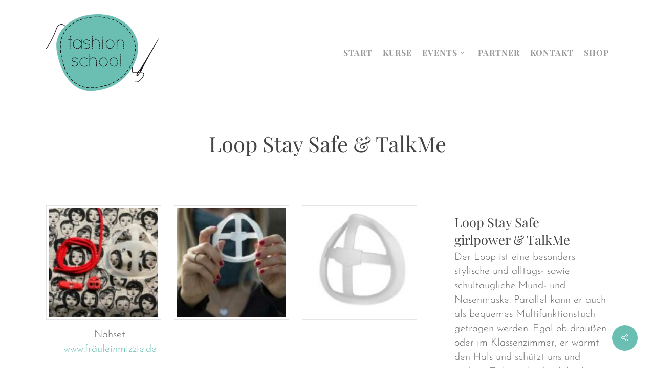

--- FILE ---
content_type: text/html; charset=UTF-8
request_url: https://fashionschool-wildau.de/shop/loop-stay-safe-girlpower-talk-me/
body_size: 16621
content:
<!doctype html>
<html lang="de" class="no-js">
<head>
	<meta charset="UTF-8">
	<meta name="viewport" content="width=device-width, initial-scale=1, maximum-scale=1, user-scalable=0" /><meta name='robots' content='index, follow, max-image-preview:large, max-snippet:-1, max-video-preview:-1' />
<script id="cookieyes" type="text/javascript" src="https://cdn-cookieyes.com/client_data/ced30fef893871bfa899d271/script.js"></script>
	<!-- This site is optimized with the Yoast SEO plugin v26.6 - https://yoast.com/wordpress/plugins/seo/ -->
	<title>Loop Stay Safe &amp; TalkMe - fashionschool Wildau</title>
	<link rel="canonical" href="https://fashionschool-wildau.de/shop/loop-stay-safe-girlpower-talk-me/" />
	<meta property="og:locale" content="de_DE" />
	<meta property="og:type" content="article" />
	<meta property="og:title" content="Loop Stay Safe &amp; TalkMe - fashionschool Wildau" />
	<meta property="og:description" content="Loop Stay Safe girlpower &amp; TalkMe Der Loop ist eine besonders stylische und alltags- sowie schultaugliche Mund- und Nasenmaske. Parallel kann er auch als bequemes Multifunktionstuch getragen werden. Egal ob..." />
	<meta property="og:url" content="https://fashionschool-wildau.de/shop/loop-stay-safe-girlpower-talk-me/" />
	<meta property="og:site_name" content="fashionschool Wildau" />
	<meta property="article:publisher" content="https://www.facebook.com/fashionschoolwildau" />
	<meta property="article:modified_time" content="2020-12-08T19:12:03+00:00" />
	<meta name="twitter:card" content="summary_large_image" />
	<meta name="twitter:label1" content="Geschätzte Lesezeit" />
	<meta name="twitter:data1" content="2 Minuten" />
	<script type="application/ld+json" class="yoast-schema-graph">{"@context":"https://schema.org","@graph":[{"@type":"WebPage","@id":"https://fashionschool-wildau.de/shop/loop-stay-safe-girlpower-talk-me/","url":"https://fashionschool-wildau.de/shop/loop-stay-safe-girlpower-talk-me/","name":"Loop Stay Safe & TalkMe - fashionschool Wildau","isPartOf":{"@id":"https://fashionschool-wildau.de/#website"},"datePublished":"2020-11-28T16:58:26+00:00","dateModified":"2020-12-08T19:12:03+00:00","breadcrumb":{"@id":"https://fashionschool-wildau.de/shop/loop-stay-safe-girlpower-talk-me/#breadcrumb"},"inLanguage":"de","potentialAction":[{"@type":"ReadAction","target":["https://fashionschool-wildau.de/shop/loop-stay-safe-girlpower-talk-me/"]}]},{"@type":"BreadcrumbList","@id":"https://fashionschool-wildau.de/shop/loop-stay-safe-girlpower-talk-me/#breadcrumb","itemListElement":[{"@type":"ListItem","position":1,"name":"Startseite","item":"https://fashionschool-wildau.de/"},{"@type":"ListItem","position":2,"name":"Loop Stay Safe &#038; TalkMe"}]},{"@type":"WebSite","@id":"https://fashionschool-wildau.de/#website","url":"https://fashionschool-wildau.de/","name":"fashionschool Wildau","description":"Kreative Nähkurse für Kinder und Erwachsene.","publisher":{"@id":"https://fashionschool-wildau.de/#organization"},"potentialAction":[{"@type":"SearchAction","target":{"@type":"EntryPoint","urlTemplate":"https://fashionschool-wildau.de/?s={search_term_string}"},"query-input":{"@type":"PropertyValueSpecification","valueRequired":true,"valueName":"search_term_string"}}],"inLanguage":"de"},{"@type":"Organization","@id":"https://fashionschool-wildau.de/#organization","name":"fashionschool Wildau","url":"https://fashionschool-wildau.de/","logo":{"@type":"ImageObject","inLanguage":"de","@id":"https://fashionschool-wildau.de/#/schema/logo/image/","url":"https://fashionschool-wildau.de/web/wp-content/uploads/2018/01/fashionschool-logo-ret.png","contentUrl":"https://fashionschool-wildau.de/web/wp-content/uploads/2018/01/fashionschool-logo-ret.png","width":736,"height":500,"caption":"fashionschool Wildau"},"image":{"@id":"https://fashionschool-wildau.de/#/schema/logo/image/"},"sameAs":["https://www.facebook.com/fashionschoolwildau","https://www.instagram.com/fashionschool_wildau/"]}]}</script>
	<!-- / Yoast SEO plugin. -->


<link rel='dns-prefetch' href='//stats.wp.com' />

<link rel="alternate" type="application/rss+xml" title="fashionschool Wildau &raquo; Feed" href="https://fashionschool-wildau.de/feed/" />
<link rel="alternate" type="application/rss+xml" title="fashionschool Wildau &raquo; Kommentar-Feed" href="https://fashionschool-wildau.de/comments/feed/" />
<link rel="alternate" title="oEmbed (JSON)" type="application/json+oembed" href="https://fashionschool-wildau.de/wp-json/oembed/1.0/embed?url=https%3A%2F%2Ffashionschool-wildau.de%2Fshop%2Floop-stay-safe-girlpower-talk-me%2F" />
<link rel="alternate" title="oEmbed (XML)" type="text/xml+oembed" href="https://fashionschool-wildau.de/wp-json/oembed/1.0/embed?url=https%3A%2F%2Ffashionschool-wildau.de%2Fshop%2Floop-stay-safe-girlpower-talk-me%2F&#038;format=xml" />
<style id='wp-img-auto-sizes-contain-inline-css' type='text/css'>
img:is([sizes=auto i],[sizes^="auto," i]){contain-intrinsic-size:3000px 1500px}
/*# sourceURL=wp-img-auto-sizes-contain-inline-css */
</style>
<style id='wp-emoji-styles-inline-css' type='text/css'>

	img.wp-smiley, img.emoji {
		display: inline !important;
		border: none !important;
		box-shadow: none !important;
		height: 1em !important;
		width: 1em !important;
		margin: 0 0.07em !important;
		vertical-align: -0.1em !important;
		background: none !important;
		padding: 0 !important;
	}
/*# sourceURL=wp-emoji-styles-inline-css */
</style>
<style id='wp-block-library-inline-css' type='text/css'>
:root{--wp-block-synced-color:#7a00df;--wp-block-synced-color--rgb:122,0,223;--wp-bound-block-color:var(--wp-block-synced-color);--wp-editor-canvas-background:#ddd;--wp-admin-theme-color:#007cba;--wp-admin-theme-color--rgb:0,124,186;--wp-admin-theme-color-darker-10:#006ba1;--wp-admin-theme-color-darker-10--rgb:0,107,160.5;--wp-admin-theme-color-darker-20:#005a87;--wp-admin-theme-color-darker-20--rgb:0,90,135;--wp-admin-border-width-focus:2px}@media (min-resolution:192dpi){:root{--wp-admin-border-width-focus:1.5px}}.wp-element-button{cursor:pointer}:root .has-very-light-gray-background-color{background-color:#eee}:root .has-very-dark-gray-background-color{background-color:#313131}:root .has-very-light-gray-color{color:#eee}:root .has-very-dark-gray-color{color:#313131}:root .has-vivid-green-cyan-to-vivid-cyan-blue-gradient-background{background:linear-gradient(135deg,#00d084,#0693e3)}:root .has-purple-crush-gradient-background{background:linear-gradient(135deg,#34e2e4,#4721fb 50%,#ab1dfe)}:root .has-hazy-dawn-gradient-background{background:linear-gradient(135deg,#faaca8,#dad0ec)}:root .has-subdued-olive-gradient-background{background:linear-gradient(135deg,#fafae1,#67a671)}:root .has-atomic-cream-gradient-background{background:linear-gradient(135deg,#fdd79a,#004a59)}:root .has-nightshade-gradient-background{background:linear-gradient(135deg,#330968,#31cdcf)}:root .has-midnight-gradient-background{background:linear-gradient(135deg,#020381,#2874fc)}:root{--wp--preset--font-size--normal:16px;--wp--preset--font-size--huge:42px}.has-regular-font-size{font-size:1em}.has-larger-font-size{font-size:2.625em}.has-normal-font-size{font-size:var(--wp--preset--font-size--normal)}.has-huge-font-size{font-size:var(--wp--preset--font-size--huge)}.has-text-align-center{text-align:center}.has-text-align-left{text-align:left}.has-text-align-right{text-align:right}.has-fit-text{white-space:nowrap!important}#end-resizable-editor-section{display:none}.aligncenter{clear:both}.items-justified-left{justify-content:flex-start}.items-justified-center{justify-content:center}.items-justified-right{justify-content:flex-end}.items-justified-space-between{justify-content:space-between}.screen-reader-text{border:0;clip-path:inset(50%);height:1px;margin:-1px;overflow:hidden;padding:0;position:absolute;width:1px;word-wrap:normal!important}.screen-reader-text:focus{background-color:#ddd;clip-path:none;color:#444;display:block;font-size:1em;height:auto;left:5px;line-height:normal;padding:15px 23px 14px;text-decoration:none;top:5px;width:auto;z-index:100000}html :where(.has-border-color){border-style:solid}html :where([style*=border-top-color]){border-top-style:solid}html :where([style*=border-right-color]){border-right-style:solid}html :where([style*=border-bottom-color]){border-bottom-style:solid}html :where([style*=border-left-color]){border-left-style:solid}html :where([style*=border-width]){border-style:solid}html :where([style*=border-top-width]){border-top-style:solid}html :where([style*=border-right-width]){border-right-style:solid}html :where([style*=border-bottom-width]){border-bottom-style:solid}html :where([style*=border-left-width]){border-left-style:solid}html :where(img[class*=wp-image-]){height:auto;max-width:100%}:where(figure){margin:0 0 1em}html :where(.is-position-sticky){--wp-admin--admin-bar--position-offset:var(--wp-admin--admin-bar--height,0px)}@media screen and (max-width:600px){html :where(.is-position-sticky){--wp-admin--admin-bar--position-offset:0px}}

/*# sourceURL=wp-block-library-inline-css */
</style><style id='global-styles-inline-css' type='text/css'>
:root{--wp--preset--aspect-ratio--square: 1;--wp--preset--aspect-ratio--4-3: 4/3;--wp--preset--aspect-ratio--3-4: 3/4;--wp--preset--aspect-ratio--3-2: 3/2;--wp--preset--aspect-ratio--2-3: 2/3;--wp--preset--aspect-ratio--16-9: 16/9;--wp--preset--aspect-ratio--9-16: 9/16;--wp--preset--color--black: #000000;--wp--preset--color--cyan-bluish-gray: #abb8c3;--wp--preset--color--white: #ffffff;--wp--preset--color--pale-pink: #f78da7;--wp--preset--color--vivid-red: #cf2e2e;--wp--preset--color--luminous-vivid-orange: #ff6900;--wp--preset--color--luminous-vivid-amber: #fcb900;--wp--preset--color--light-green-cyan: #7bdcb5;--wp--preset--color--vivid-green-cyan: #00d084;--wp--preset--color--pale-cyan-blue: #8ed1fc;--wp--preset--color--vivid-cyan-blue: #0693e3;--wp--preset--color--vivid-purple: #9b51e0;--wp--preset--gradient--vivid-cyan-blue-to-vivid-purple: linear-gradient(135deg,rgb(6,147,227) 0%,rgb(155,81,224) 100%);--wp--preset--gradient--light-green-cyan-to-vivid-green-cyan: linear-gradient(135deg,rgb(122,220,180) 0%,rgb(0,208,130) 100%);--wp--preset--gradient--luminous-vivid-amber-to-luminous-vivid-orange: linear-gradient(135deg,rgb(252,185,0) 0%,rgb(255,105,0) 100%);--wp--preset--gradient--luminous-vivid-orange-to-vivid-red: linear-gradient(135deg,rgb(255,105,0) 0%,rgb(207,46,46) 100%);--wp--preset--gradient--very-light-gray-to-cyan-bluish-gray: linear-gradient(135deg,rgb(238,238,238) 0%,rgb(169,184,195) 100%);--wp--preset--gradient--cool-to-warm-spectrum: linear-gradient(135deg,rgb(74,234,220) 0%,rgb(151,120,209) 20%,rgb(207,42,186) 40%,rgb(238,44,130) 60%,rgb(251,105,98) 80%,rgb(254,248,76) 100%);--wp--preset--gradient--blush-light-purple: linear-gradient(135deg,rgb(255,206,236) 0%,rgb(152,150,240) 100%);--wp--preset--gradient--blush-bordeaux: linear-gradient(135deg,rgb(254,205,165) 0%,rgb(254,45,45) 50%,rgb(107,0,62) 100%);--wp--preset--gradient--luminous-dusk: linear-gradient(135deg,rgb(255,203,112) 0%,rgb(199,81,192) 50%,rgb(65,88,208) 100%);--wp--preset--gradient--pale-ocean: linear-gradient(135deg,rgb(255,245,203) 0%,rgb(182,227,212) 50%,rgb(51,167,181) 100%);--wp--preset--gradient--electric-grass: linear-gradient(135deg,rgb(202,248,128) 0%,rgb(113,206,126) 100%);--wp--preset--gradient--midnight: linear-gradient(135deg,rgb(2,3,129) 0%,rgb(40,116,252) 100%);--wp--preset--font-size--small: 13px;--wp--preset--font-size--medium: 20px;--wp--preset--font-size--large: 36px;--wp--preset--font-size--x-large: 42px;--wp--preset--spacing--20: 0.44rem;--wp--preset--spacing--30: 0.67rem;--wp--preset--spacing--40: 1rem;--wp--preset--spacing--50: 1.5rem;--wp--preset--spacing--60: 2.25rem;--wp--preset--spacing--70: 3.38rem;--wp--preset--spacing--80: 5.06rem;--wp--preset--shadow--natural: 6px 6px 9px rgba(0, 0, 0, 0.2);--wp--preset--shadow--deep: 12px 12px 50px rgba(0, 0, 0, 0.4);--wp--preset--shadow--sharp: 6px 6px 0px rgba(0, 0, 0, 0.2);--wp--preset--shadow--outlined: 6px 6px 0px -3px rgb(255, 255, 255), 6px 6px rgb(0, 0, 0);--wp--preset--shadow--crisp: 6px 6px 0px rgb(0, 0, 0);}:root { --wp--style--global--content-size: 1300px;--wp--style--global--wide-size: 1300px; }:where(body) { margin: 0; }.wp-site-blocks > .alignleft { float: left; margin-right: 2em; }.wp-site-blocks > .alignright { float: right; margin-left: 2em; }.wp-site-blocks > .aligncenter { justify-content: center; margin-left: auto; margin-right: auto; }:where(.is-layout-flex){gap: 0.5em;}:where(.is-layout-grid){gap: 0.5em;}.is-layout-flow > .alignleft{float: left;margin-inline-start: 0;margin-inline-end: 2em;}.is-layout-flow > .alignright{float: right;margin-inline-start: 2em;margin-inline-end: 0;}.is-layout-flow > .aligncenter{margin-left: auto !important;margin-right: auto !important;}.is-layout-constrained > .alignleft{float: left;margin-inline-start: 0;margin-inline-end: 2em;}.is-layout-constrained > .alignright{float: right;margin-inline-start: 2em;margin-inline-end: 0;}.is-layout-constrained > .aligncenter{margin-left: auto !important;margin-right: auto !important;}.is-layout-constrained > :where(:not(.alignleft):not(.alignright):not(.alignfull)){max-width: var(--wp--style--global--content-size);margin-left: auto !important;margin-right: auto !important;}.is-layout-constrained > .alignwide{max-width: var(--wp--style--global--wide-size);}body .is-layout-flex{display: flex;}.is-layout-flex{flex-wrap: wrap;align-items: center;}.is-layout-flex > :is(*, div){margin: 0;}body .is-layout-grid{display: grid;}.is-layout-grid > :is(*, div){margin: 0;}body{padding-top: 0px;padding-right: 0px;padding-bottom: 0px;padding-left: 0px;}:root :where(.wp-element-button, .wp-block-button__link){background-color: #32373c;border-width: 0;color: #fff;font-family: inherit;font-size: inherit;font-style: inherit;font-weight: inherit;letter-spacing: inherit;line-height: inherit;padding-top: calc(0.667em + 2px);padding-right: calc(1.333em + 2px);padding-bottom: calc(0.667em + 2px);padding-left: calc(1.333em + 2px);text-decoration: none;text-transform: inherit;}.has-black-color{color: var(--wp--preset--color--black) !important;}.has-cyan-bluish-gray-color{color: var(--wp--preset--color--cyan-bluish-gray) !important;}.has-white-color{color: var(--wp--preset--color--white) !important;}.has-pale-pink-color{color: var(--wp--preset--color--pale-pink) !important;}.has-vivid-red-color{color: var(--wp--preset--color--vivid-red) !important;}.has-luminous-vivid-orange-color{color: var(--wp--preset--color--luminous-vivid-orange) !important;}.has-luminous-vivid-amber-color{color: var(--wp--preset--color--luminous-vivid-amber) !important;}.has-light-green-cyan-color{color: var(--wp--preset--color--light-green-cyan) !important;}.has-vivid-green-cyan-color{color: var(--wp--preset--color--vivid-green-cyan) !important;}.has-pale-cyan-blue-color{color: var(--wp--preset--color--pale-cyan-blue) !important;}.has-vivid-cyan-blue-color{color: var(--wp--preset--color--vivid-cyan-blue) !important;}.has-vivid-purple-color{color: var(--wp--preset--color--vivid-purple) !important;}.has-black-background-color{background-color: var(--wp--preset--color--black) !important;}.has-cyan-bluish-gray-background-color{background-color: var(--wp--preset--color--cyan-bluish-gray) !important;}.has-white-background-color{background-color: var(--wp--preset--color--white) !important;}.has-pale-pink-background-color{background-color: var(--wp--preset--color--pale-pink) !important;}.has-vivid-red-background-color{background-color: var(--wp--preset--color--vivid-red) !important;}.has-luminous-vivid-orange-background-color{background-color: var(--wp--preset--color--luminous-vivid-orange) !important;}.has-luminous-vivid-amber-background-color{background-color: var(--wp--preset--color--luminous-vivid-amber) !important;}.has-light-green-cyan-background-color{background-color: var(--wp--preset--color--light-green-cyan) !important;}.has-vivid-green-cyan-background-color{background-color: var(--wp--preset--color--vivid-green-cyan) !important;}.has-pale-cyan-blue-background-color{background-color: var(--wp--preset--color--pale-cyan-blue) !important;}.has-vivid-cyan-blue-background-color{background-color: var(--wp--preset--color--vivid-cyan-blue) !important;}.has-vivid-purple-background-color{background-color: var(--wp--preset--color--vivid-purple) !important;}.has-black-border-color{border-color: var(--wp--preset--color--black) !important;}.has-cyan-bluish-gray-border-color{border-color: var(--wp--preset--color--cyan-bluish-gray) !important;}.has-white-border-color{border-color: var(--wp--preset--color--white) !important;}.has-pale-pink-border-color{border-color: var(--wp--preset--color--pale-pink) !important;}.has-vivid-red-border-color{border-color: var(--wp--preset--color--vivid-red) !important;}.has-luminous-vivid-orange-border-color{border-color: var(--wp--preset--color--luminous-vivid-orange) !important;}.has-luminous-vivid-amber-border-color{border-color: var(--wp--preset--color--luminous-vivid-amber) !important;}.has-light-green-cyan-border-color{border-color: var(--wp--preset--color--light-green-cyan) !important;}.has-vivid-green-cyan-border-color{border-color: var(--wp--preset--color--vivid-green-cyan) !important;}.has-pale-cyan-blue-border-color{border-color: var(--wp--preset--color--pale-cyan-blue) !important;}.has-vivid-cyan-blue-border-color{border-color: var(--wp--preset--color--vivid-cyan-blue) !important;}.has-vivid-purple-border-color{border-color: var(--wp--preset--color--vivid-purple) !important;}.has-vivid-cyan-blue-to-vivid-purple-gradient-background{background: var(--wp--preset--gradient--vivid-cyan-blue-to-vivid-purple) !important;}.has-light-green-cyan-to-vivid-green-cyan-gradient-background{background: var(--wp--preset--gradient--light-green-cyan-to-vivid-green-cyan) !important;}.has-luminous-vivid-amber-to-luminous-vivid-orange-gradient-background{background: var(--wp--preset--gradient--luminous-vivid-amber-to-luminous-vivid-orange) !important;}.has-luminous-vivid-orange-to-vivid-red-gradient-background{background: var(--wp--preset--gradient--luminous-vivid-orange-to-vivid-red) !important;}.has-very-light-gray-to-cyan-bluish-gray-gradient-background{background: var(--wp--preset--gradient--very-light-gray-to-cyan-bluish-gray) !important;}.has-cool-to-warm-spectrum-gradient-background{background: var(--wp--preset--gradient--cool-to-warm-spectrum) !important;}.has-blush-light-purple-gradient-background{background: var(--wp--preset--gradient--blush-light-purple) !important;}.has-blush-bordeaux-gradient-background{background: var(--wp--preset--gradient--blush-bordeaux) !important;}.has-luminous-dusk-gradient-background{background: var(--wp--preset--gradient--luminous-dusk) !important;}.has-pale-ocean-gradient-background{background: var(--wp--preset--gradient--pale-ocean) !important;}.has-electric-grass-gradient-background{background: var(--wp--preset--gradient--electric-grass) !important;}.has-midnight-gradient-background{background: var(--wp--preset--gradient--midnight) !important;}.has-small-font-size{font-size: var(--wp--preset--font-size--small) !important;}.has-medium-font-size{font-size: var(--wp--preset--font-size--medium) !important;}.has-large-font-size{font-size: var(--wp--preset--font-size--large) !important;}.has-x-large-font-size{font-size: var(--wp--preset--font-size--x-large) !important;}
/*# sourceURL=global-styles-inline-css */
</style>

<link rel='stylesheet' id='contact-form-7-css' href='https://fashionschool-wildau.de/web/wp-content/plugins/contact-form-7/includes/css/styles.css?ver=6.1.4' type='text/css' media='all' />
<link rel='stylesheet' id='nectar-portfolio-css' href='https://fashionschool-wildau.de/web/wp-content/plugins/salient-portfolio/css/portfolio.css?ver=1.8.3' type='text/css' media='all' />
<link rel='stylesheet' id='salient-social-css' href='https://fashionschool-wildau.de/web/wp-content/plugins/salient-social/css/style.css?ver=1.2.6' type='text/css' media='all' />
<style id='salient-social-inline-css' type='text/css'>

  .sharing-default-minimal .nectar-love.loved,
  body .nectar-social[data-color-override="override"].fixed > a:before, 
  body .nectar-social[data-color-override="override"].fixed .nectar-social-inner a,
  .sharing-default-minimal .nectar-social[data-color-override="override"] .nectar-social-inner a:hover,
  .nectar-social.vertical[data-color-override="override"] .nectar-social-inner a:hover {
    background-color: #6abfb2;
  }
  .nectar-social.hover .nectar-love.loved,
  .nectar-social.hover > .nectar-love-button a:hover,
  .nectar-social[data-color-override="override"].hover > div a:hover,
  #single-below-header .nectar-social[data-color-override="override"].hover > div a:hover,
  .nectar-social[data-color-override="override"].hover .share-btn:hover,
  .sharing-default-minimal .nectar-social[data-color-override="override"] .nectar-social-inner a {
    border-color: #6abfb2;
  }
  #single-below-header .nectar-social.hover .nectar-love.loved i,
  #single-below-header .nectar-social.hover[data-color-override="override"] a:hover,
  #single-below-header .nectar-social.hover[data-color-override="override"] a:hover i,
  #single-below-header .nectar-social.hover .nectar-love-button a:hover i,
  .nectar-love:hover i,
  .hover .nectar-love:hover .total_loves,
  .nectar-love.loved i,
  .nectar-social.hover .nectar-love.loved .total_loves,
  .nectar-social.hover .share-btn:hover, 
  .nectar-social[data-color-override="override"].hover .nectar-social-inner a:hover,
  .nectar-social[data-color-override="override"].hover > div:hover span,
  .sharing-default-minimal .nectar-social[data-color-override="override"] .nectar-social-inner a:not(:hover) i,
  .sharing-default-minimal .nectar-social[data-color-override="override"] .nectar-social-inner a:not(:hover) {
    color: #6abfb2;
  }
/*# sourceURL=salient-social-inline-css */
</style>
<link rel='stylesheet' id='wcs-timetable-css' href='https://fashionschool-wildau.de/web/wp-content/plugins/weekly-class/assets/front/css/timetable.css?ver=2.5.12' type='text/css' media='all' />
<style id='wcs-timetable-inline-css' type='text/css'>
.wcs-single__action .wcs-btn--action{color:rgba( 255,255,255,1);background-color:#BD322C}
/*# sourceURL=wcs-timetable-inline-css */
</style>
<link rel='stylesheet' id='font-awesome-css' href='https://fashionschool-wildau.de/web/wp-content/themes/salient/css/font-awesome-legacy.min.css?ver=4.7.1' type='text/css' media='all' />
<link rel='stylesheet' id='parent-style-css' href='https://fashionschool-wildau.de/web/wp-content/themes/salient/style.css?ver=6.9' type='text/css' media='all' />
<link rel='stylesheet' id='salient-grid-system-css' href='https://fashionschool-wildau.de/web/wp-content/themes/salient/css/build/grid-system.css?ver=17.4.1' type='text/css' media='all' />
<link rel='stylesheet' id='main-styles-css' href='https://fashionschool-wildau.de/web/wp-content/themes/salient/css/build/style.css?ver=17.4.1' type='text/css' media='all' />
<style id='main-styles-inline-css' type='text/css'>
html:not(.page-trans-loaded) { background-color: #ffffff; }
/*# sourceURL=main-styles-inline-css */
</style>
<link rel='stylesheet' id='nectar-single-styles-css' href='https://fashionschool-wildau.de/web/wp-content/themes/salient/css/build/single.css?ver=17.4.1' type='text/css' media='all' />
<link rel='stylesheet' id='nectar-cf7-css' href='https://fashionschool-wildau.de/web/wp-content/themes/salient/css/build/third-party/cf7.css?ver=17.4.1' type='text/css' media='all' />
<link rel='stylesheet' id='nectar_default_font_open_sans-css' href='//fashionschool-wildau.de/web/wp-content/uploads/omgf/nectar_default_font_open_sans/nectar_default_font_open_sans.css?ver=1663854280' type='text/css' media='all' />
<link rel='stylesheet' id='responsive-css' href='https://fashionschool-wildau.de/web/wp-content/themes/salient/css/build/responsive.css?ver=17.4.1' type='text/css' media='all' />
<link rel='stylesheet' id='skin-original-css' href='https://fashionschool-wildau.de/web/wp-content/themes/salient/css/build/skin-original.css?ver=17.4.1' type='text/css' media='all' />
<link rel='stylesheet' id='salient-wp-menu-dynamic-css' href='https://fashionschool-wildau.de/web/wp-content/uploads/salient/menu-dynamic.css?ver=53877' type='text/css' media='all' />
<link rel='stylesheet' id='dynamic-css-css' href='https://fashionschool-wildau.de/web/wp-content/themes/salient/css/salient-dynamic-styles.css?ver=12086' type='text/css' media='all' />
<style id='dynamic-css-inline-css' type='text/css'>
#header-space{background-color:#ffffff}@media only screen and (min-width:1000px){body #ajax-content-wrap.no-scroll{min-height:calc(100vh - 206px);height:calc(100vh - 206px)!important;}}@media only screen and (min-width:1000px){#page-header-wrap.fullscreen-header,#page-header-wrap.fullscreen-header #page-header-bg,html:not(.nectar-box-roll-loaded) .nectar-box-roll > #page-header-bg.fullscreen-header,.nectar_fullscreen_zoom_recent_projects,#nectar_fullscreen_rows:not(.afterLoaded) > div{height:calc(100vh - 205px);}.wpb_row.vc_row-o-full-height.top-level,.wpb_row.vc_row-o-full-height.top-level > .col.span_12{min-height:calc(100vh - 205px);}html:not(.nectar-box-roll-loaded) .nectar-box-roll > #page-header-bg.fullscreen-header{top:206px;}.nectar-slider-wrap[data-fullscreen="true"]:not(.loaded),.nectar-slider-wrap[data-fullscreen="true"]:not(.loaded) .swiper-container{height:calc(100vh - 204px)!important;}.admin-bar .nectar-slider-wrap[data-fullscreen="true"]:not(.loaded),.admin-bar .nectar-slider-wrap[data-fullscreen="true"]:not(.loaded) .swiper-container{height:calc(100vh - 204px - 32px)!important;}}.admin-bar[class*="page-template-template-no-header"] .wpb_row.vc_row-o-full-height.top-level,.admin-bar[class*="page-template-template-no-header"] .wpb_row.vc_row-o-full-height.top-level > .col.span_12{min-height:calc(100vh - 32px);}body[class*="page-template-template-no-header"] .wpb_row.vc_row-o-full-height.top-level,body[class*="page-template-template-no-header"] .wpb_row.vc_row-o-full-height.top-level > .col.span_12{min-height:100vh;}@media only screen and (max-width:999px){.using-mobile-browser #nectar_fullscreen_rows:not(.afterLoaded):not([data-mobile-disable="on"]) > div{height:calc(100vh - 176px);}.using-mobile-browser .wpb_row.vc_row-o-full-height.top-level,.using-mobile-browser .wpb_row.vc_row-o-full-height.top-level > .col.span_12,[data-permanent-transparent="1"].using-mobile-browser .wpb_row.vc_row-o-full-height.top-level,[data-permanent-transparent="1"].using-mobile-browser .wpb_row.vc_row-o-full-height.top-level > .col.span_12{min-height:calc(100vh - 176px);}html:not(.nectar-box-roll-loaded) .nectar-box-roll > #page-header-bg.fullscreen-header,.nectar_fullscreen_zoom_recent_projects,.nectar-slider-wrap[data-fullscreen="true"]:not(.loaded),.nectar-slider-wrap[data-fullscreen="true"]:not(.loaded) .swiper-container,#nectar_fullscreen_rows:not(.afterLoaded):not([data-mobile-disable="on"]) > div{height:calc(100vh - 123px);}.wpb_row.vc_row-o-full-height.top-level,.wpb_row.vc_row-o-full-height.top-level > .col.span_12{min-height:calc(100vh - 123px);}body[data-transparent-header="false"] #ajax-content-wrap.no-scroll{min-height:calc(100vh - 123px);height:calc(100vh - 123px);}}.screen-reader-text,.nectar-skip-to-content:not(:focus){border:0;clip:rect(1px,1px,1px,1px);clip-path:inset(50%);height:1px;margin:-1px;overflow:hidden;padding:0;position:absolute!important;width:1px;word-wrap:normal!important;}.row .col img:not([srcset]){width:auto;}.row .col img.img-with-animation.nectar-lazy:not([srcset]){width:100%;}
#mobile-menu ul li a {
    font-size: 24px;
}

#mobile-menu {
    background-color: #6abfb2;
}

.single #single-meta {
    display: none;
}

.textwidget {
    font-size: 85%;
}

.wcs-timetable__carousel.owl-carousel.owl-carousel .owl-item {
    padding: 0px 10px;
}

.flipstart .flip-box-front {
    font-size: 40px;
    line-height: 50px;
    font-weight: 600;
    background-color: #fff;
}

.wcs-timetable__container h3 {
    font-size: 22px!important;
    line-height: 1.25!important;
}

.wcs-timetable__list .wcs-class .wcs-class__image {
    width: 22.5vh;
}

.wcs-modal__meta {
    font-size: 24px;
}

.wcs-timetable__compact-list .wcs-day__date {
    font-size: larger;
}

.hustle-ui.module_id_1 .hustle-popup-mask {
    background-color: rgba(240,240,240,0.8)!important;
}

.single-portfolio .row .col.section-title h1, .single-portfolio .row .col.section-title .subheader {    
    font-size: 2.1em;
}

/*.page-id-2537 #top { 
    display: none; 
}*/

@media screen and (min-width: 600px) {
.page-id-2537 #header-space , .page-id-2537 #header-outer {
display:none;
}}

@media screen and (max-width: 1000px) {
    .logo {
        display:none;
    }}
    
.wcs-timetable--1 .wcs-timetable--list .wcs-class--term-id-9 .wcs-class__title, .wcs-timetable--1 .wcs-timetable--list .wcs-class--term-id-9::before, .wcs-timetable--1 .wcs-timetable--list .wcs-class--term-id-9 .wcs-class__time {
    color: #48546D!important;
}

/*fashionforpeace*/

/*.page-id-6162 #top {
    display: none;
}*/

.page-id-6162 #header-outer[data-header-resize="1"] #logo {
    display: none;
}

.page-id-6162 #top .container .row {
padding-top: 30px;
padding-bottom: 20px;
}

.fashionforpeacelogo {
    transform: rotate(-3deg)!important;
}

/*woocommerce*/

.postid-6276 #header-outer[data-header-resize="1"] #logo {
    display: none;
}

.postid-6276 #top .container .row {
    padding-top: 30px;
    padding-bottom: 20px;
}

.postid-6304 #header-outer[data-header-resize="1"] #logo {
    display: none;
}

.postid-6304 #top .container .row {
    padding-top: 30px;
    padding-bottom: 20px;
}

.postid-6322 #header-outer[data-header-resize="1"] #logo {
    display: none;
}

.postid-6322 #top .container .row {
    padding-top: 30px;
    padding-bottom: 20px;
}

.postid-6346 #header-outer[data-header-resize="1"] #logo {
    display: none;
}

.postid-6346 #top .container .row {
    padding-top: 30px;
    padding-bottom: 20px;
}

.postid-6359 #header-outer[data-header-resize="1"] #logo {
    display: none;
}

.postid-6359 #top .container .row {
    padding-top: 30px;
    padding-bottom: 20px;
}

.page-id-6271 #header-outer[data-header-resize="1"] #logo {
    display: none;
}

.page-id-6271 #top .container .row {
    padding-top: 30px;
    padding-bottom: 20px;
}

.page-id-6272 #header-outer[data-header-resize="1"] #logo {
    display: none;
}

.page-id-6272 #top .container .row {
    padding-top: 30px;
    padding-bottom: 20px;
}

.page-id-6273 #header-outer[data-header-resize="1"] #logo {
    display: none;
}

.page-id-6273 #top .container .row {
    padding-top: 30px;
    padding-bottom: 20px;
}

.page-id-6286 #header-outer[data-header-resize="1"] #logo {
    display: none;
}

.page-id-6286 #top .container .row {
    padding-top: 30px;
    padding-bottom: 20px;
}

/*.woocommerce .woocommerce-breadcrumb {
    display: none;
}*/

.woocommerce .woocommerce-ordering {
    display: none;
}

.checkout #order_review p {
    line-height: inherit;
}

.wc-gzd-product-name-right {
    width: 50%;
}

.woocommerce .woocommerce-result-count, .woocommerce-page .woocommerce-result-count {
    display: none;
}

.nectar-quick-view-box a.button, .woocommerce #content input.button, .woocommerce #respond input#submit, .woocommerce a.button, .woocommerce button.button, .woocommerce input.button, .woocommerce-page #content input.button, .woocommerce-page #respond input#submit, .woocommerce-page a.button, .woocommerce-page button.button, .woocommerce-page input.button {
    text-transform: inherit;
}

body:not(.woocommerce-cart) .main-content td {
    font-size: 18px;
}

.woocommerce table.order-review tfoot td, .woocommerce table.order-review tfoot th, .woocommerce table.order-review th, .woocommerce-page table.order-review th, .woocommerce-page table.shop_table tfoot td, .woocommerce-page table.shop_table tfoot th {
    font-family: 'Josefin Sans';
}

.container-wrap input[type=text], .container-wrap input[type=email], .container-wrap input[type=password], .container-wrap input[type=tel], .container-wrap input[type=url], .container-wrap input[type=search], .container-wrap input[type=date], .container-wrap input[type=number], .container-wrap textarea, .container-wrap select, body > #review_form_wrapper.modal input[type=text], body > #review_form_wrapper.modal textarea, body > #review_form_wrapper.modal select, body > #review_form_wrapper.modal input[type=email], .select2-container--default .select2-selection--single, body[data-fancy-form-rcs="1"] .select2-container--default .select2-selection--single, .woocommerce input#coupon_code, .material.woocommerce-page[data-form-style="default"] input#coupon_code, body[data-form-style="minimal"] input[type="text"], body[data-form-style="minimal"] textarea, body[data-form-style="minimal"] input[type="email"], body[data-form-style="minimal"] input[type=password], body[data-form-style="minimal"] input[type=tel], body[data-form-style="minimal"] input[type=url], body[data-form-style="minimal"] input[type=search], body[data-form-style="minimal"] input[type=date], body[data-form-style="minimal"] input[type=number], body[data-form-style="minimal"] select {
font-size: 18px;
}
/*# sourceURL=dynamic-css-inline-css */
</style>
<link rel='stylesheet' id='salient-child-style-css' href='https://fashionschool-wildau.de/web/wp-content/themes/salient-child/style.css?ver=17.4.1' type='text/css' media='all' />
<link rel='stylesheet' id='redux-google-fonts-salient_redux-css' href='//fashionschool-wildau.de/web/wp-content/uploads/omgf/redux-google-fonts-salient_redux/redux-google-fonts-salient_redux.css?ver=1663854280' type='text/css' media='all' />
<script type="text/javascript" src="https://fashionschool-wildau.de/web/wp-includes/js/dist/hooks.min.js?ver=dd5603f07f9220ed27f1" id="wp-hooks-js"></script>
<script type="text/javascript" src="https://fashionschool-wildau.de/web/wp-includes/js/jquery/jquery.min.js?ver=3.7.1" id="jquery-core-js"></script>
<script type="text/javascript" src="https://fashionschool-wildau.de/web/wp-includes/js/jquery/jquery-migrate.min.js?ver=3.4.1" id="jquery-migrate-js"></script>
<script type="text/javascript" id="say-what-js-js-extra">
/* <![CDATA[ */
var say_what_data = {"replacements":{"salient-portfolio|All|":"Zoom all","salient-portfolio|Back to all projects|":"Produkt\u00fcbersicht","salient-portfolio|Next Project|":"N\u00e4chstes Produkt","salient-portfolio|Previous Project|":"Vorheriges Produkt"}};
//# sourceURL=say-what-js-js-extra
/* ]]> */
</script>
<script type="text/javascript" src="https://fashionschool-wildau.de/web/wp-content/plugins/say-what/assets/build/frontend.js?ver=fd31684c45e4d85aeb4e" id="say-what-js-js"></script>
<script></script><link rel="https://api.w.org/" href="https://fashionschool-wildau.de/wp-json/" /><link rel="EditURI" type="application/rsd+xml" title="RSD" href="https://fashionschool-wildau.de/web/xmlrpc.php?rsd" />
<meta name="generator" content="WordPress 6.9" />
<link rel='shortlink' href='https://fashionschool-wildau.de/?p=1944' />
<style type="text/css" media="all" id="wcs_styles"></style>	<style>img#wpstats{display:none}</style>
				<!-- HappyForms global container -->
		<script type="text/javascript">HappyForms = {};</script>
		<!-- End of HappyForms global container -->
		<script type="text/javascript"> var root = document.getElementsByTagName( "html" )[0]; root.setAttribute( "class", "js" ); </script><style type="text/css">.recentcomments a{display:inline !important;padding:0 !important;margin:0 !important;}</style><meta name="generator" content="Powered by WPBakery Page Builder - drag and drop page builder for WordPress."/>
<link rel="icon" href="https://fashionschool-wildau.de/web/wp-content/uploads/2019/03/cropped-Favicon-32x32.png" sizes="32x32" />
<link rel="icon" href="https://fashionschool-wildau.de/web/wp-content/uploads/2019/03/cropped-Favicon-192x192.png" sizes="192x192" />
<link rel="apple-touch-icon" href="https://fashionschool-wildau.de/web/wp-content/uploads/2019/03/cropped-Favicon-180x180.png" />
<meta name="msapplication-TileImage" content="https://fashionschool-wildau.de/web/wp-content/uploads/2019/03/cropped-Favicon-270x270.png" />
<noscript><style> .wpb_animate_when_almost_visible { opacity: 1; }</style></noscript><link data-pagespeed-no-defer data-nowprocket data-wpacu-skip data-no-optimize data-noptimize rel='stylesheet' id='main-styles-non-critical-css' href='https://fashionschool-wildau.de/web/wp-content/themes/salient/css/build/style-non-critical.css?ver=17.4.1' type='text/css' media='all' />
<link data-pagespeed-no-defer data-nowprocket data-wpacu-skip data-no-optimize data-noptimize rel='stylesheet' id='magnific-css' href='https://fashionschool-wildau.de/web/wp-content/themes/salient/css/build/plugins/magnific.css?ver=8.6.0' type='text/css' media='all' />
<link data-pagespeed-no-defer data-nowprocket data-wpacu-skip data-no-optimize data-noptimize rel='stylesheet' id='nectar-ocm-core-css' href='https://fashionschool-wildau.de/web/wp-content/themes/salient/css/build/off-canvas/core.css?ver=17.4.1' type='text/css' media='all' />
</head><body class="wp-singular portfolio-template-default single single-portfolio postid-1944 wp-theme-salient wp-child-theme-salient-child nectar-auto-lightbox original wpb-js-composer js-comp-ver-8.4.2 vc_responsive" data-footer-reveal="1" data-footer-reveal-shadow="small" data-header-format="default" data-body-border="off" data-boxed-style="" data-header-breakpoint="1120" data-dropdown-style="minimal" data-cae="easeOutCubic" data-cad="750" data-megamenu-width="contained" data-aie="none" data-ls="magnific" data-apte="standard" data-hhun="0" data-fancy-form-rcs="default" data-form-style="minimal" data-form-submit="regular" data-is="minimal" data-button-style="default" data-user-account-button="false" data-flex-cols="true" data-col-gap="default" data-header-inherit-rc="false" data-header-search="false" data-animated-anchors="false" data-ajax-transitions="true" data-full-width-header="false" data-slide-out-widget-area="true" data-slide-out-widget-area-style="slide-out-from-right" data-user-set-ocm="off" data-loading-animation="spin" data-bg-header="false" data-responsive="1" data-ext-responsive="true" data-ext-padding="90" data-header-resize="1" data-header-color="light" data-cart="false" data-remove-m-parallax="" data-remove-m-video-bgs="" data-m-animate="0" data-force-header-trans-color="light" data-smooth-scrolling="0" data-permanent-transparent="false" >
	
	<script type="text/javascript">
	 (function(window, document) {

		document.documentElement.classList.remove("no-js");

		if(navigator.userAgent.match(/(Android|iPod|iPhone|iPad|BlackBerry|IEMobile|Opera Mini)/)) {
			document.body.className += " using-mobile-browser mobile ";
		}
		if(navigator.userAgent.match(/Mac/) && navigator.maxTouchPoints && navigator.maxTouchPoints > 2) {
			document.body.className += " using-ios-device ";
		}

		if( !("ontouchstart" in window) ) {

			var body = document.querySelector("body");
			var winW = window.innerWidth;
			var bodyW = body.clientWidth;

			if (winW > bodyW + 4) {
				body.setAttribute("style", "--scroll-bar-w: " + (winW - bodyW - 4) + "px");
			} else {
				body.setAttribute("style", "--scroll-bar-w: 0px");
			}
		}

	 })(window, document);
   </script><a href="#ajax-content-wrap" class="nectar-skip-to-content">Skip to main content</a><div id="ajax-loading-screen" data-disable-mobile="1" data-disable-fade-on-click="0" data-effect="standard" data-method="standard"><div class="loading-icon spin"><div class="material-icon">
						<svg class="nectar-material-spinner" width="60px" height="60px" viewBox="0 0 60 60">
							<circle stroke-linecap="round" cx="30" cy="30" r="26" fill="none" stroke-width="6"></circle>
				  		</svg>	 
					</div></div></div>	
	<div id="header-space"  data-header-mobile-fixed='false'></div> 
	
		<div id="header-outer" data-has-menu="true" data-has-buttons="no" data-header-button_style="default" data-using-pr-menu="false" data-mobile-fixed="false" data-ptnm="false" data-lhe="animated_underline" data-user-set-bg="#ffffff" data-format="default" data-permanent-transparent="false" data-megamenu-rt="0" data-remove-fixed="0" data-header-resize="1" data-cart="false" data-transparency-option="" data-box-shadow="none" data-shrink-num="50" data-using-secondary="0" data-using-logo="1" data-logo-height="150" data-m-logo-height="100" data-padding="28" data-full-width="false" data-condense="false" >
		
<div id="search-outer" class="nectar">
	<div id="search">
		<div class="container">
			 <div id="search-box">
				 <div class="inner-wrap">
					 <div class="col span_12">
						  <form role="search" action="https://fashionschool-wildau.de/" method="GET">
															<input type="text" name="s"  value="Start Typing..." aria-label="Search" data-placeholder="Start Typing..." />
							
						
						<button aria-label="Search" class="search-box__button" type="submit">Search</button>						</form>
					</div><!--/span_12-->
				</div><!--/inner-wrap-->
			 </div><!--/search-box-->
			 <div id="close"><a href="#" role="button"><span class="screen-reader-text">Close Search</span>
				<span class="icon-salient-x" aria-hidden="true"></span>				 </a></div>
		 </div><!--/container-->
	</div><!--/search-->
</div><!--/search-outer-->

<header id="top" role="banner" aria-label="Main Menu">
	<div class="container">
		<div class="row">
			<div class="col span_3">
								<a id="logo" href="https://fashionschool-wildau.de" data-supplied-ml-starting-dark="false" data-supplied-ml-starting="false" data-supplied-ml="false" >
					<img class="stnd skip-lazy default-logo dark-version" width="368" height="250" alt="fashionschool Wildau" src="https://fashionschool-wildau.de/web/wp-content/uploads/2018/01/fashionschool-logo.png" srcset="https://fashionschool-wildau.de/web/wp-content/uploads/2018/01/fashionschool-logo.png 1x, https://fashionschool-wildau.de/web/wp-content/uploads/2018/01/fashionschool-logo-ret.png 2x" />				</a>
							</div><!--/span_3-->

			<div class="col span_9 col_last">
									<div class="nectar-mobile-only mobile-header"><div class="inner"></div></div>
													<div class="slide-out-widget-area-toggle mobile-icon slide-out-from-right" data-custom-color="false" data-icon-animation="simple-transform">
						<div> <a href="#slide-out-widget-area" role="button" aria-label="Navigation Menu" aria-expanded="false" class="closed">
							<span class="screen-reader-text">Menu</span><span aria-hidden="true"> <i class="lines-button x2"> <i class="lines"></i> </i> </span>						</a></div>
					</div>
				
									<nav aria-label="Main Menu">
													<ul class="sf-menu">
								<li id="menu-item-83" class="menu-item menu-item-type-post_type menu-item-object-page menu-item-home nectar-regular-menu-item menu-item-83"><a title="Start" href="https://fashionschool-wildau.de/"><span class="menu-title-text">Start</span></a></li>
<li id="menu-item-105" class="menu-item menu-item-type-post_type menu-item-object-page nectar-regular-menu-item menu-item-105"><a title="Kurse" href="https://fashionschool-wildau.de/kurse/"><span class="menu-title-text">Kurse</span></a></li>
<li id="menu-item-21" class="menu-item menu-item-type-custom menu-item-object-custom menu-item-has-children nectar-regular-menu-item sf-with-ul menu-item-21"><a href="#" aria-haspopup="true" aria-expanded="false"><span class="menu-title-text">Events</span><span class="sf-sub-indicator"><i class="fa fa-angle-down icon-in-menu" aria-hidden="true"></i></span></a>
<ul class="sub-menu">
	<li id="menu-item-49" class="menu-item menu-item-type-post_type menu-item-object-page nectar-regular-menu-item menu-item-49"><a href="https://fashionschool-wildau.de/ladies-night/"><span class="menu-title-text">Ladies Night</span></a></li>
	<li id="menu-item-129" class="menu-item menu-item-type-post_type menu-item-object-page nectar-regular-menu-item menu-item-129"><a title="Samstagskurse" href="https://fashionschool-wildau.de/samstagskurse/"><span class="menu-title-text">Samstagskurse</span></a></li>
	<li id="menu-item-82" class="menu-item menu-item-type-post_type menu-item-object-page nectar-regular-menu-item menu-item-82"><a href="https://fashionschool-wildau.de/feriennaehworkshop/"><span class="menu-title-text">FerienNÄHworkshop</span></a></li>
	<li id="menu-item-137" class="menu-item menu-item-type-post_type menu-item-object-page nectar-regular-menu-item menu-item-137"><a title="Kindergeburtstag" href="https://fashionschool-wildau.de/kindergeburtstage/"><span class="menu-title-text">Kindergeburtstag</span></a></li>
</ul>
</li>
<li id="menu-item-296" class="menu-item menu-item-type-post_type menu-item-object-page nectar-regular-menu-item menu-item-296"><a href="https://fashionschool-wildau.de/partner/"><span class="menu-title-text">Partner</span></a></li>
<li id="menu-item-222" class="menu-item menu-item-type-post_type menu-item-object-page nectar-regular-menu-item menu-item-222"><a href="https://fashionschool-wildau.de/kontakt/"><span class="menu-title-text">Kontakt</span></a></li>
<li id="menu-item-1406" class="menu-item menu-item-type-post_type menu-item-object-page nectar-regular-menu-item menu-item-1406"><a title="Shop" href="https://fashionschool-wildau.de/fsshop/"><span class="menu-title-text">Shop</span></a></li>
							</ul>
													<ul class="buttons sf-menu" data-user-set-ocm="off">

								
							</ul>
						
					</nav>

					
				</div><!--/span_9-->

				
			</div><!--/row-->
					</div><!--/container-->
	</header>		
	</div>
		<div id="ajax-content-wrap">

<div id="regular_portfolio"  data-featured-img="empty">
			
					
				<div class="row project-title">
					<div class="container">
						<div class="title-wrap">
						<div class="col span_12 section-title no-date ">
							
							<h1>Loop Stay Safe &#038; TalkMe</h1>
							
												 
						</div> 
					</div>
				</div> 
			</div><!--/row-->
			
				
	<div class="container-wrap" data-nav-pos="after_project" data-rm-header="false">
		
		<div class="container main-content"> 
			
						
			<div class="row  ">
				
				
<div class="post-area col span_9">
  
	  
	<div id="portfolio-extra">
		<style type="text/css">
			#gallery-1 {
				margin: auto;
			}
			#gallery-1 .gallery-item {
				float: left;
				margin-top: 10px;
				text-align: center;
				width: 33%;
			}
			#gallery-1 img {
				border: 2px solid #cfcfcf;
			}
			#gallery-1 .gallery-caption {
				margin-left: 0;
			}
			/* see gallery_shortcode() in wp-includes/media.php */
		</style>
		<div id='gallery-1' class='gallery galleryid-1944 gallery-columns-3 gallery-size-thumbnail'><dl class='gallery-item'>
			<dt class='gallery-icon landscape'>
				<a href='https://fashionschool-wildau.de/web/wp-content/uploads/2020/11/webIMG_1281.jpg'><img decoding="async" width="150" height="150" src="https://fashionschool-wildau.de/web/wp-content/uploads/2020/11/webIMG_1281-150x150.jpg" class="attachment-thumbnail size-thumbnail" alt="" aria-describedby="gallery-1-2425" srcset="https://fashionschool-wildau.de/web/wp-content/uploads/2020/11/webIMG_1281-150x150.jpg 150w, https://fashionschool-wildau.de/web/wp-content/uploads/2020/11/webIMG_1281-300x300.jpg 300w, https://fashionschool-wildau.de/web/wp-content/uploads/2020/11/webIMG_1281-100x100.jpg 100w, https://fashionschool-wildau.de/web/wp-content/uploads/2020/11/webIMG_1281-140x140.jpg 140w, https://fashionschool-wildau.de/web/wp-content/uploads/2020/11/webIMG_1281-500x500.jpg 500w, https://fashionschool-wildau.de/web/wp-content/uploads/2020/11/webIMG_1281-350x350.jpg 350w, https://fashionschool-wildau.de/web/wp-content/uploads/2020/11/webIMG_1281-1000x1000.jpg 1000w, https://fashionschool-wildau.de/web/wp-content/uploads/2020/11/webIMG_1281-800x800.jpg 800w" sizes="(max-width: 150px) 100vw, 150px" /></a>
			</dt>
				<dd class='wp-caption-text gallery-caption' id='gallery-1-2425'>
				Nähset <a href="https://www.fräuleinmizzie.de" target="_blank" rel="noopener noreferrer">www.fräuleinmizzie.de</a>
				</dd></dl><dl class='gallery-item'>
			<dt class='gallery-icon landscape'>
				<a href='https://fashionschool-wildau.de/web/wp-content/uploads/2020/11/16-ProtectMe.jpg'><img decoding="async" width="150" height="150" src="https://fashionschool-wildau.de/web/wp-content/uploads/2020/11/16-ProtectMe-150x150.jpg" class="attachment-thumbnail size-thumbnail" alt="" srcset="https://fashionschool-wildau.de/web/wp-content/uploads/2020/11/16-ProtectMe-150x150.jpg 150w, https://fashionschool-wildau.de/web/wp-content/uploads/2020/11/16-ProtectMe-100x100.jpg 100w, https://fashionschool-wildau.de/web/wp-content/uploads/2020/11/16-ProtectMe-140x140.jpg 140w" sizes="(max-width: 150px) 100vw, 150px" /></a>
			</dt></dl><dl class='gallery-item'>
			<dt class='gallery-icon portrait'>
				<a href='https://fashionschool-wildau.de/web/wp-content/uploads/2020/11/15-ProtectMe.jpg'><img decoding="async" width="150" height="150" src="https://fashionschool-wildau.de/web/wp-content/uploads/2020/11/15-ProtectMe-150x150.jpg" class="attachment-thumbnail size-thumbnail" alt="" srcset="https://fashionschool-wildau.de/web/wp-content/uploads/2020/11/15-ProtectMe-150x150.jpg 150w, https://fashionschool-wildau.de/web/wp-content/uploads/2020/11/15-ProtectMe-300x300.jpg 300w, https://fashionschool-wildau.de/web/wp-content/uploads/2020/11/15-ProtectMe-100x100.jpg 100w, https://fashionschool-wildau.de/web/wp-content/uploads/2020/11/15-ProtectMe-140x140.jpg 140w, https://fashionschool-wildau.de/web/wp-content/uploads/2020/11/15-ProtectMe-350x350.jpg 350w" sizes="(max-width: 150px) 100vw, 150px" /></a>
			</dt></dl><br style="clear: both" />
		</div>

</div>  
  
</div><!--/post-area-->

<div id="sidebar" class="col span_3 col_last" data-follow-on-scroll="0">
		
  <div id="sidebar-inner">
	
  	<div id="project-meta">

		<ul class="project-sharing" data-sharing-style="fixed"> 

			  </ul><!--sharing-->

	  <div class="clear"></div>
	</div><!--project-meta-->
	
	<h3>Loop Stay Safe<br />
girlpower &amp; TalkMe</h3>
<p>Der Loop ist eine besonders stylische und alltags- sowie schultaugliche Mund- und Nasenmaske. Parallel kann er auch als bequemes Multifunktionstuch getragen werden. Egal ob draußen oder im Klassenzimmer, er wärmt den Hals und schützt uns und andere. Er besticht durch höchsten Tragekomfort und ermöglicht müheloses Atmen. Durch die clever angebrachte Kordel mit Stopper sitzt das doppellagige Tuch perfekt, ohne zu verrutschen. Die universelle One-Size Größe passt allen.<br />
<strong>Bitte bleibt gesund &amp; paßt gut auf Euch auf!</strong></p>
<p>HINWEIS: Die Maske entspricht nicht einem zertifizierten Medizinprodukt. Sie vermindert die Tröpfchenverbreitung beim Sprechen, Atmen und Husten.</p>
<p>Es wird keine Produkthaftung übernommen!</p>
<p><strong>Beschreibung<br />
</strong>Der Innenstoff ist atmungsaktiv und von einem hohen Tragekomfort. Die leichten Kordelbänder reiben nicht an den Ohren.</p>
<p>Material:</p>
<p>Außenstoff mit Motivdruck, Jersey<br />
100% Baumwolle</p>
<p>Kordel<br />
100 % Polyester</p>
<p>Pflegehinweis:</p>
<ul>
<li>Kochwäsche bis 95°C / 60°C mit Desinfektionswaschmittel</li>
<li>Vor dem <u>ersten</u> Tragen waschen!</li>
</ul>
<p>Der Loop sollte, wenn erforderlich, in einem Wäschenetz bei 30° Grad werden.<br />
Im geschlossenen Zustand trocknen am besten liegend trocknen lassen.<br />
Wäscheklammen könnten unschöne Abdrücke hinterlassen.<br />
NICHT für den Trockner geeignet!!!</p>
<p><strong>Inclusive<br />
ProtectMe Talk</strong></p>
<div class="panel-content">
<p>ProtectMe TALK &#8211; Müheloses Sprechen und Atmen mit JEDER Maske!</p>
<p>Endlich wieder frei sprechen und atmen mit ProtectMe Talk. Der Gamechanger für Deinen Maskenalltag. Egal ob bei bei der Arbeit oder in der Freizeit. Deutlich angenehmeres Sprechen und Atmen bei längeren Tragezeiten.</p>
<p><strong>Einfache Anwendung:</strong> Der ProtectMe Talk wird einfach unter die Maske geschoben und muss nicht eingenäht werden.</p>
<p><strong>Vorteile</strong></p>
<ul>
<li>Verhindert Anlaufen der Brille</li>
<li>Desinzifierbar und waschbar bei bis zu 60 Grad</li>
<li>Kein Abfärben von Lippenstift</li>
</ul>
</div>
<p>Du möchtest den Loop gerne für dich oder als Geschenk selbst nähen, dann schau bei Fräulein Mizzie im Shop vorbei.<br />
<a href="https://www.fräuleinmizzie.de/produkt/naehset-loop-stay-safe-comic-bunt-talkme/"><strong>www.fräuleinmizzie.de</strong></a><br />
Dort gibt es den hippen Loop als Nähset.</p>
<p>Abholung möglich<br />
Versand:</p>
<p>3 &#8211; 10   Loops  &amp; ProtektMe   3,90 €<br />
11 &#8211; 50   Loops  &amp; ProtektMe  5,90 €</p>
<p>Preis: 17,50  € inkl. Mwst.</p>
<a class="nectar-button n-sc-button large accent-color regular-button"  href="mailto:kontakt@fashionschool-wildau.de?subject=Kaufanfrage%20Loop%20Stay%20Safe%20girlpower%20&#038;%20TalkMe" data-color-override="false" data-hover-color-override="false" data-hover-text-color-override="#fff"><span>Kaufanfrage per Mail</span></a>
  
	  </div>
  
</div><!--/sidebar-->				
			</div>

			  

		</div><!--/container-->

		<div class="bottom_controls"> <div class="container">				<div id="portfolio-nav">
											<ul>
							<li id="all-items"><a href="https://fashionschool-wildau.de/fsshop/" title="Produktübersicht"><i class="icon-salient-back-to-all"></i></a></li>
						</ul>
					
					<ul class="controls">
				   								<li id="prev-link"><a href="https://fashionschool-wildau.de/shop/loop-stay-safe-girlpower/" rel="next"><i class="fa fa-angle-left"></i><span>Vorheriges Produkt</span></a></li>
								<li id="next-link"><a href="https://fashionschool-wildau.de/shop/loop-stay-safe-hippo/" rel="prev"><span>Nächstes Produkt</span><i class="fa fa-angle-right"></i></a></li>
							
				</ul>

			</div>

			</div></div>
	</div><!--/container-wrap-->

</div><!--/fullwidth-->


<div class="nectar-social fixed" data-position="" data-rm-love="0" data-color-override="override"><a href="#"><span class="screen-reader-text">Share</span><i class="icon-default-style steadysets-icon-share"></i></a><div class="nectar-social-inner"><a class='facebook-share nectar-sharing' href='#' title='Share this'> <i class='fa fa-facebook'></i> <span class='social-text'>Share</span> </a><a class='twitter-share nectar-sharing' href='#' title='Share this'> <i class='fa icon-salient-x-twitter'></i> <span class='social-text'>Share</span> </a><a class='linkedin-share nectar-sharing' href='#' title='Share this'> <i class='fa fa-linkedin'></i> <span class='social-text'>Share</span> </a><a class='pinterest-share nectar-sharing' href='#' title='Pin this'> <i class='fa fa-pinterest'></i> <span class='social-text'>Pin</span> </a></div></div>
<div id="footer-outer" data-cols="1" data-custom-color="true" data-disable-copyright="true" data-matching-section-color="false" data-copyright-line="false" data-using-bg-img="false" data-bg-img-overlay="0.8" data-full-width="false" data-using-widget-area="true" data-link-hover="default"role="contentinfo">
	
		
	<div id="footer-widgets" data-has-widgets="true" data-cols="1">
		
		<div class="container">
			
						
			<div class="row">
				
								
				<div class="col span_12">
					<div id="text-2" class="widget widget_text">			<div class="textwidget"><p>fashionschool | Anke Schönberner | Karl Marx Straße 117 | 15745 Wildau | Tel. 03375 9228344 | Mobil 0178 5483787  | <a href="mailto:info@fashionschool-wildau.de">info@fashionschool-wildau.de</a> | <a href="https://fashionschool-wildau.de/web/impressum/">Impressum</a></p>
</div>
		</div>					</div>
					
											
						
													
															
							</div>
													</div><!--/container-->
					</div><!--/footer-widgets-->
					
						
</div><!--/footer-outer-->


	<div id="slide-out-widget-area-bg" class="slide-out-from-right dark">
				</div>

		<div id="slide-out-widget-area" role="dialog" aria-modal="true" aria-label="Off Canvas Menu" class="slide-out-from-right" data-dropdown-func="separate-dropdown-parent-link" data-back-txt="Back">

			<div class="inner-wrap">
			<div class="inner" data-prepend-menu-mobile="false">

				<a class="slide_out_area_close" href="#"><span class="screen-reader-text">Close Menu</span>
					<span class="icon-salient-x icon-default-style"></span>				</a>


									<div class="off-canvas-menu-container mobile-only" role="navigation">

						
						<ul class="menu">
							<li class="menu-item menu-item-type-post_type menu-item-object-page menu-item-home menu-item-83"><a href="https://fashionschool-wildau.de/">Start</a></li>
<li class="menu-item menu-item-type-post_type menu-item-object-page menu-item-105"><a href="https://fashionschool-wildau.de/kurse/">Kurse</a></li>
<li class="menu-item menu-item-type-custom menu-item-object-custom menu-item-has-children menu-item-21"><a href="#" aria-haspopup="true" aria-expanded="false">Events</a>
<ul class="sub-menu">
	<li class="menu-item menu-item-type-post_type menu-item-object-page menu-item-49"><a href="https://fashionschool-wildau.de/ladies-night/">Ladies Night</a></li>
	<li class="menu-item menu-item-type-post_type menu-item-object-page menu-item-129"><a href="https://fashionschool-wildau.de/samstagskurse/">Samstagskurse</a></li>
	<li class="menu-item menu-item-type-post_type menu-item-object-page menu-item-82"><a href="https://fashionschool-wildau.de/feriennaehworkshop/">FerienNÄHworkshop</a></li>
	<li class="menu-item menu-item-type-post_type menu-item-object-page menu-item-137"><a href="https://fashionschool-wildau.de/kindergeburtstage/">Kindergeburtstag</a></li>
</ul>
</li>
<li class="menu-item menu-item-type-post_type menu-item-object-page menu-item-296"><a href="https://fashionschool-wildau.de/partner/">Partner</a></li>
<li class="menu-item menu-item-type-post_type menu-item-object-page menu-item-222"><a href="https://fashionschool-wildau.de/kontakt/">Kontakt</a></li>
<li class="menu-item menu-item-type-post_type menu-item-object-page menu-item-1406"><a href="https://fashionschool-wildau.de/fsshop/">Shop</a></li>

						</ul>

						<ul class="menu secondary-header-items">
													</ul>
					</div>
					
				</div>

				<div class="bottom-meta-wrap"></div><!--/bottom-meta-wrap--></div> <!--/inner-wrap-->
				</div>
		
</div> <!--/ajax-content-wrap-->

	<a id="to-top" aria-label="Back to top" role="button" href="#" class="mobile-enabled"><i role="presentation" class="fa fa-angle-up"></i></a>
	<script type="speculationrules">
{"prefetch":[{"source":"document","where":{"and":[{"href_matches":"/*"},{"not":{"href_matches":["/web/wp-*.php","/web/wp-admin/*","/web/wp-content/uploads/*","/web/wp-content/*","/web/wp-content/plugins/*","/web/wp-content/themes/salient-child/*","/web/wp-content/themes/salient/*","/*\\?(.+)"]}},{"not":{"selector_matches":"a[rel~=\"nofollow\"]"}},{"not":{"selector_matches":".no-prefetch, .no-prefetch a"}}]},"eagerness":"conservative"}]}
</script>
<script type="text/javascript" src="https://fashionschool-wildau.de/web/wp-includes/js/dist/i18n.min.js?ver=c26c3dc7bed366793375" id="wp-i18n-js"></script>
<script type="text/javascript" id="wp-i18n-js-after">
/* <![CDATA[ */
wp.i18n.setLocaleData( { 'text direction\u0004ltr': [ 'ltr' ] } );
//# sourceURL=wp-i18n-js-after
/* ]]> */
</script>
<script type="text/javascript" src="https://fashionschool-wildau.de/web/wp-content/plugins/contact-form-7/includes/swv/js/index.js?ver=6.1.4" id="swv-js"></script>
<script type="text/javascript" id="contact-form-7-js-translations">
/* <![CDATA[ */
( function( domain, translations ) {
	var localeData = translations.locale_data[ domain ] || translations.locale_data.messages;
	localeData[""].domain = domain;
	wp.i18n.setLocaleData( localeData, domain );
} )( "contact-form-7", {"translation-revision-date":"2025-10-26 03:28:49+0000","generator":"GlotPress\/4.0.3","domain":"messages","locale_data":{"messages":{"":{"domain":"messages","plural-forms":"nplurals=2; plural=n != 1;","lang":"de"},"This contact form is placed in the wrong place.":["Dieses Kontaktformular wurde an der falschen Stelle platziert."],"Error:":["Fehler:"]}},"comment":{"reference":"includes\/js\/index.js"}} );
//# sourceURL=contact-form-7-js-translations
/* ]]> */
</script>
<script type="text/javascript" id="contact-form-7-js-before">
/* <![CDATA[ */
var wpcf7 = {
    "api": {
        "root": "https:\/\/fashionschool-wildau.de\/wp-json\/",
        "namespace": "contact-form-7\/v1"
    }
};
//# sourceURL=contact-form-7-js-before
/* ]]> */
</script>
<script type="text/javascript" src="https://fashionschool-wildau.de/web/wp-content/plugins/contact-form-7/includes/js/index.js?ver=6.1.4" id="contact-form-7-js"></script>
<script type="text/javascript" id="salient-social-js-extra">
/* <![CDATA[ */
var nectarLove = {"ajaxurl":"https://fashionschool-wildau.de/web/wp-admin/admin-ajax.php","postID":"1944","rooturl":"https://fashionschool-wildau.de","loveNonce":"c25dd0d3d4"};
//# sourceURL=salient-social-js-extra
/* ]]> */
</script>
<script type="text/javascript" src="https://fashionschool-wildau.de/web/wp-content/plugins/salient-social/js/salient-social.js?ver=1.2.6" id="salient-social-js"></script>
<script type="text/javascript" src="https://fashionschool-wildau.de/web/wp-content/themes/salient/js/build/third-party/jquery.easing.min.js?ver=1.3" id="jquery-easing-js"></script>
<script type="text/javascript" src="https://fashionschool-wildau.de/web/wp-content/themes/salient/js/build/third-party/jquery.mousewheel.min.js?ver=3.1.13" id="jquery-mousewheel-js"></script>
<script type="text/javascript" src="https://fashionschool-wildau.de/web/wp-content/themes/salient/js/build/priority.js?ver=17.4.1" id="nectar_priority-js"></script>
<script type="text/javascript" src="https://fashionschool-wildau.de/web/wp-content/themes/salient/js/build/third-party/transit.min.js?ver=0.9.9" id="nectar-transit-js"></script>
<script type="text/javascript" src="https://fashionschool-wildau.de/web/wp-content/themes/salient/js/build/third-party/waypoints.js?ver=4.0.2" id="nectar-waypoints-js"></script>
<script type="text/javascript" src="https://fashionschool-wildau.de/web/wp-content/plugins/salient-portfolio/js/third-party/imagesLoaded.min.js?ver=4.1.4" id="imagesLoaded-js"></script>
<script type="text/javascript" src="https://fashionschool-wildau.de/web/wp-content/themes/salient/js/build/third-party/hoverintent.min.js?ver=1.9" id="hoverintent-js"></script>
<script type="text/javascript" src="https://fashionschool-wildau.de/web/wp-content/themes/salient/js/build/third-party/magnific.js?ver=7.0.1" id="magnific-js"></script>
<script type="text/javascript" src="https://fashionschool-wildau.de/web/wp-content/themes/salient/js/build/third-party/anime.min.js?ver=4.5.1" id="anime-js"></script>
<script type="text/javascript" src="https://fashionschool-wildau.de/web/wp-content/themes/salient/js/build/third-party/superfish.js?ver=1.5.8" id="superfish-js"></script>
<script type="text/javascript" id="nectar-frontend-js-extra">
/* <![CDATA[ */
var nectarLove = {"ajaxurl":"https://fashionschool-wildau.de/web/wp-admin/admin-ajax.php","postID":"1944","rooturl":"https://fashionschool-wildau.de","disqusComments":"false","loveNonce":"c25dd0d3d4","mapApiKey":""};
var nectarOptions = {"delay_js":"false","smooth_scroll":"false","smooth_scroll_strength":"50","quick_search":"false","react_compat":"disabled","header_entrance":"false","body_border_func":"default","disable_box_roll_mobile":"false","body_border_mobile":"0","dropdown_hover_intent":"default","simplify_ocm_mobile":"0","mobile_header_format":"default","ocm_btn_position":"default","left_header_dropdown_func":"default","ajax_add_to_cart":"1","ocm_remove_ext_menu_items":"remove_images","woo_product_filter_toggle":"0","woo_sidebar_toggles":"true","woo_sticky_sidebar":"0","woo_minimal_product_hover":"default","woo_minimal_product_effect":"default","woo_related_upsell_carousel":"false","woo_product_variable_select":"default","woo_using_cart_addons":"false","view_transitions_effect":""};
var nectar_front_i18n = {"menu":"Menu","next":"Next","previous":"Previous","close":"Close"};
//# sourceURL=nectar-frontend-js-extra
/* ]]> */
</script>
<script type="text/javascript" src="https://fashionschool-wildau.de/web/wp-content/themes/salient/js/build/init.js?ver=17.4.1" id="nectar-frontend-js"></script>
<script type="text/javascript" src="https://fashionschool-wildau.de/web/wp-content/plugins/salient-core/js/third-party/touchswipe.min.js?ver=1.0" id="touchswipe-js"></script>
<script type="text/javascript" id="jetpack-stats-js-before">
/* <![CDATA[ */
_stq = window._stq || [];
_stq.push([ "view", JSON.parse("{\"v\":\"ext\",\"blog\":\"204001847\",\"post\":\"1944\",\"tz\":\"1\",\"srv\":\"fashionschool-wildau.de\",\"j\":\"1:15.3.1\"}") ]);
_stq.push([ "clickTrackerInit", "204001847", "1944" ]);
//# sourceURL=jetpack-stats-js-before
/* ]]> */
</script>
<script type="text/javascript" src="https://stats.wp.com/e-202552.js" id="jetpack-stats-js" defer="defer" data-wp-strategy="defer"></script>
<script id="wp-emoji-settings" type="application/json">
{"baseUrl":"https://s.w.org/images/core/emoji/17.0.2/72x72/","ext":".png","svgUrl":"https://s.w.org/images/core/emoji/17.0.2/svg/","svgExt":".svg","source":{"concatemoji":"https://fashionschool-wildau.de/web/wp-includes/js/wp-emoji-release.min.js?ver=6.9"}}
</script>
<script type="module">
/* <![CDATA[ */
/*! This file is auto-generated */
const a=JSON.parse(document.getElementById("wp-emoji-settings").textContent),o=(window._wpemojiSettings=a,"wpEmojiSettingsSupports"),s=["flag","emoji"];function i(e){try{var t={supportTests:e,timestamp:(new Date).valueOf()};sessionStorage.setItem(o,JSON.stringify(t))}catch(e){}}function c(e,t,n){e.clearRect(0,0,e.canvas.width,e.canvas.height),e.fillText(t,0,0);t=new Uint32Array(e.getImageData(0,0,e.canvas.width,e.canvas.height).data);e.clearRect(0,0,e.canvas.width,e.canvas.height),e.fillText(n,0,0);const a=new Uint32Array(e.getImageData(0,0,e.canvas.width,e.canvas.height).data);return t.every((e,t)=>e===a[t])}function p(e,t){e.clearRect(0,0,e.canvas.width,e.canvas.height),e.fillText(t,0,0);var n=e.getImageData(16,16,1,1);for(let e=0;e<n.data.length;e++)if(0!==n.data[e])return!1;return!0}function u(e,t,n,a){switch(t){case"flag":return n(e,"\ud83c\udff3\ufe0f\u200d\u26a7\ufe0f","\ud83c\udff3\ufe0f\u200b\u26a7\ufe0f")?!1:!n(e,"\ud83c\udde8\ud83c\uddf6","\ud83c\udde8\u200b\ud83c\uddf6")&&!n(e,"\ud83c\udff4\udb40\udc67\udb40\udc62\udb40\udc65\udb40\udc6e\udb40\udc67\udb40\udc7f","\ud83c\udff4\u200b\udb40\udc67\u200b\udb40\udc62\u200b\udb40\udc65\u200b\udb40\udc6e\u200b\udb40\udc67\u200b\udb40\udc7f");case"emoji":return!a(e,"\ud83e\u1fac8")}return!1}function f(e,t,n,a){let r;const o=(r="undefined"!=typeof WorkerGlobalScope&&self instanceof WorkerGlobalScope?new OffscreenCanvas(300,150):document.createElement("canvas")).getContext("2d",{willReadFrequently:!0}),s=(o.textBaseline="top",o.font="600 32px Arial",{});return e.forEach(e=>{s[e]=t(o,e,n,a)}),s}function r(e){var t=document.createElement("script");t.src=e,t.defer=!0,document.head.appendChild(t)}a.supports={everything:!0,everythingExceptFlag:!0},new Promise(t=>{let n=function(){try{var e=JSON.parse(sessionStorage.getItem(o));if("object"==typeof e&&"number"==typeof e.timestamp&&(new Date).valueOf()<e.timestamp+604800&&"object"==typeof e.supportTests)return e.supportTests}catch(e){}return null}();if(!n){if("undefined"!=typeof Worker&&"undefined"!=typeof OffscreenCanvas&&"undefined"!=typeof URL&&URL.createObjectURL&&"undefined"!=typeof Blob)try{var e="postMessage("+f.toString()+"("+[JSON.stringify(s),u.toString(),c.toString(),p.toString()].join(",")+"));",a=new Blob([e],{type:"text/javascript"});const r=new Worker(URL.createObjectURL(a),{name:"wpTestEmojiSupports"});return void(r.onmessage=e=>{i(n=e.data),r.terminate(),t(n)})}catch(e){}i(n=f(s,u,c,p))}t(n)}).then(e=>{for(const n in e)a.supports[n]=e[n],a.supports.everything=a.supports.everything&&a.supports[n],"flag"!==n&&(a.supports.everythingExceptFlag=a.supports.everythingExceptFlag&&a.supports[n]);var t;a.supports.everythingExceptFlag=a.supports.everythingExceptFlag&&!a.supports.flag,a.supports.everything||((t=a.source||{}).concatemoji?r(t.concatemoji):t.wpemoji&&t.twemoji&&(r(t.twemoji),r(t.wpemoji)))});
//# sourceURL=https://fashionschool-wildau.de/web/wp-includes/js/wp-emoji-loader.min.js
/* ]]> */
</script>
<script></script></body>
</html>